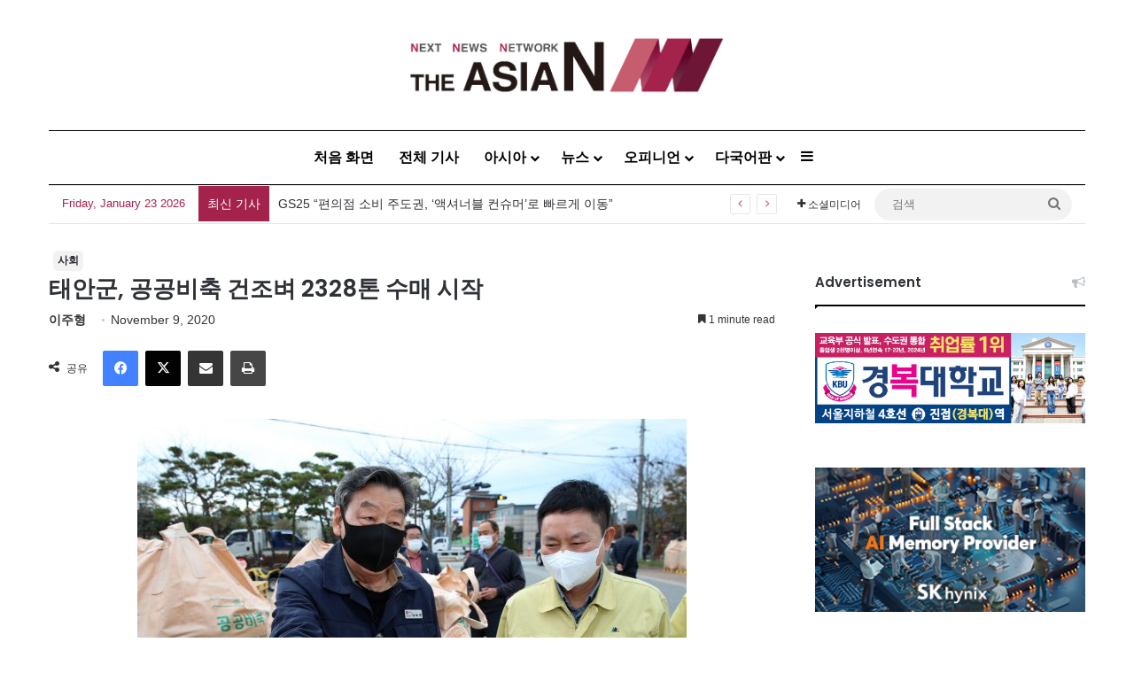

--- FILE ---
content_type: text/html; charset=utf-8
request_url: https://www.google.com/recaptcha/api2/anchor?ar=1&k=6LenO_8qAAAAAE1fu3VhHw9QZf-L5MFe2UKdpPSD&co=aHR0cDovL2tvci50aGVhc2lhbi5hc2lhOjgw&hl=en&v=N67nZn4AqZkNcbeMu4prBgzg&theme=light&size=normal&anchor-ms=20000&execute-ms=30000&cb=5bb33r211o80
body_size: 49309
content:
<!DOCTYPE HTML><html dir="ltr" lang="en"><head><meta http-equiv="Content-Type" content="text/html; charset=UTF-8">
<meta http-equiv="X-UA-Compatible" content="IE=edge">
<title>reCAPTCHA</title>
<style type="text/css">
/* cyrillic-ext */
@font-face {
  font-family: 'Roboto';
  font-style: normal;
  font-weight: 400;
  font-stretch: 100%;
  src: url(//fonts.gstatic.com/s/roboto/v48/KFO7CnqEu92Fr1ME7kSn66aGLdTylUAMa3GUBHMdazTgWw.woff2) format('woff2');
  unicode-range: U+0460-052F, U+1C80-1C8A, U+20B4, U+2DE0-2DFF, U+A640-A69F, U+FE2E-FE2F;
}
/* cyrillic */
@font-face {
  font-family: 'Roboto';
  font-style: normal;
  font-weight: 400;
  font-stretch: 100%;
  src: url(//fonts.gstatic.com/s/roboto/v48/KFO7CnqEu92Fr1ME7kSn66aGLdTylUAMa3iUBHMdazTgWw.woff2) format('woff2');
  unicode-range: U+0301, U+0400-045F, U+0490-0491, U+04B0-04B1, U+2116;
}
/* greek-ext */
@font-face {
  font-family: 'Roboto';
  font-style: normal;
  font-weight: 400;
  font-stretch: 100%;
  src: url(//fonts.gstatic.com/s/roboto/v48/KFO7CnqEu92Fr1ME7kSn66aGLdTylUAMa3CUBHMdazTgWw.woff2) format('woff2');
  unicode-range: U+1F00-1FFF;
}
/* greek */
@font-face {
  font-family: 'Roboto';
  font-style: normal;
  font-weight: 400;
  font-stretch: 100%;
  src: url(//fonts.gstatic.com/s/roboto/v48/KFO7CnqEu92Fr1ME7kSn66aGLdTylUAMa3-UBHMdazTgWw.woff2) format('woff2');
  unicode-range: U+0370-0377, U+037A-037F, U+0384-038A, U+038C, U+038E-03A1, U+03A3-03FF;
}
/* math */
@font-face {
  font-family: 'Roboto';
  font-style: normal;
  font-weight: 400;
  font-stretch: 100%;
  src: url(//fonts.gstatic.com/s/roboto/v48/KFO7CnqEu92Fr1ME7kSn66aGLdTylUAMawCUBHMdazTgWw.woff2) format('woff2');
  unicode-range: U+0302-0303, U+0305, U+0307-0308, U+0310, U+0312, U+0315, U+031A, U+0326-0327, U+032C, U+032F-0330, U+0332-0333, U+0338, U+033A, U+0346, U+034D, U+0391-03A1, U+03A3-03A9, U+03B1-03C9, U+03D1, U+03D5-03D6, U+03F0-03F1, U+03F4-03F5, U+2016-2017, U+2034-2038, U+203C, U+2040, U+2043, U+2047, U+2050, U+2057, U+205F, U+2070-2071, U+2074-208E, U+2090-209C, U+20D0-20DC, U+20E1, U+20E5-20EF, U+2100-2112, U+2114-2115, U+2117-2121, U+2123-214F, U+2190, U+2192, U+2194-21AE, U+21B0-21E5, U+21F1-21F2, U+21F4-2211, U+2213-2214, U+2216-22FF, U+2308-230B, U+2310, U+2319, U+231C-2321, U+2336-237A, U+237C, U+2395, U+239B-23B7, U+23D0, U+23DC-23E1, U+2474-2475, U+25AF, U+25B3, U+25B7, U+25BD, U+25C1, U+25CA, U+25CC, U+25FB, U+266D-266F, U+27C0-27FF, U+2900-2AFF, U+2B0E-2B11, U+2B30-2B4C, U+2BFE, U+3030, U+FF5B, U+FF5D, U+1D400-1D7FF, U+1EE00-1EEFF;
}
/* symbols */
@font-face {
  font-family: 'Roboto';
  font-style: normal;
  font-weight: 400;
  font-stretch: 100%;
  src: url(//fonts.gstatic.com/s/roboto/v48/KFO7CnqEu92Fr1ME7kSn66aGLdTylUAMaxKUBHMdazTgWw.woff2) format('woff2');
  unicode-range: U+0001-000C, U+000E-001F, U+007F-009F, U+20DD-20E0, U+20E2-20E4, U+2150-218F, U+2190, U+2192, U+2194-2199, U+21AF, U+21E6-21F0, U+21F3, U+2218-2219, U+2299, U+22C4-22C6, U+2300-243F, U+2440-244A, U+2460-24FF, U+25A0-27BF, U+2800-28FF, U+2921-2922, U+2981, U+29BF, U+29EB, U+2B00-2BFF, U+4DC0-4DFF, U+FFF9-FFFB, U+10140-1018E, U+10190-1019C, U+101A0, U+101D0-101FD, U+102E0-102FB, U+10E60-10E7E, U+1D2C0-1D2D3, U+1D2E0-1D37F, U+1F000-1F0FF, U+1F100-1F1AD, U+1F1E6-1F1FF, U+1F30D-1F30F, U+1F315, U+1F31C, U+1F31E, U+1F320-1F32C, U+1F336, U+1F378, U+1F37D, U+1F382, U+1F393-1F39F, U+1F3A7-1F3A8, U+1F3AC-1F3AF, U+1F3C2, U+1F3C4-1F3C6, U+1F3CA-1F3CE, U+1F3D4-1F3E0, U+1F3ED, U+1F3F1-1F3F3, U+1F3F5-1F3F7, U+1F408, U+1F415, U+1F41F, U+1F426, U+1F43F, U+1F441-1F442, U+1F444, U+1F446-1F449, U+1F44C-1F44E, U+1F453, U+1F46A, U+1F47D, U+1F4A3, U+1F4B0, U+1F4B3, U+1F4B9, U+1F4BB, U+1F4BF, U+1F4C8-1F4CB, U+1F4D6, U+1F4DA, U+1F4DF, U+1F4E3-1F4E6, U+1F4EA-1F4ED, U+1F4F7, U+1F4F9-1F4FB, U+1F4FD-1F4FE, U+1F503, U+1F507-1F50B, U+1F50D, U+1F512-1F513, U+1F53E-1F54A, U+1F54F-1F5FA, U+1F610, U+1F650-1F67F, U+1F687, U+1F68D, U+1F691, U+1F694, U+1F698, U+1F6AD, U+1F6B2, U+1F6B9-1F6BA, U+1F6BC, U+1F6C6-1F6CF, U+1F6D3-1F6D7, U+1F6E0-1F6EA, U+1F6F0-1F6F3, U+1F6F7-1F6FC, U+1F700-1F7FF, U+1F800-1F80B, U+1F810-1F847, U+1F850-1F859, U+1F860-1F887, U+1F890-1F8AD, U+1F8B0-1F8BB, U+1F8C0-1F8C1, U+1F900-1F90B, U+1F93B, U+1F946, U+1F984, U+1F996, U+1F9E9, U+1FA00-1FA6F, U+1FA70-1FA7C, U+1FA80-1FA89, U+1FA8F-1FAC6, U+1FACE-1FADC, U+1FADF-1FAE9, U+1FAF0-1FAF8, U+1FB00-1FBFF;
}
/* vietnamese */
@font-face {
  font-family: 'Roboto';
  font-style: normal;
  font-weight: 400;
  font-stretch: 100%;
  src: url(//fonts.gstatic.com/s/roboto/v48/KFO7CnqEu92Fr1ME7kSn66aGLdTylUAMa3OUBHMdazTgWw.woff2) format('woff2');
  unicode-range: U+0102-0103, U+0110-0111, U+0128-0129, U+0168-0169, U+01A0-01A1, U+01AF-01B0, U+0300-0301, U+0303-0304, U+0308-0309, U+0323, U+0329, U+1EA0-1EF9, U+20AB;
}
/* latin-ext */
@font-face {
  font-family: 'Roboto';
  font-style: normal;
  font-weight: 400;
  font-stretch: 100%;
  src: url(//fonts.gstatic.com/s/roboto/v48/KFO7CnqEu92Fr1ME7kSn66aGLdTylUAMa3KUBHMdazTgWw.woff2) format('woff2');
  unicode-range: U+0100-02BA, U+02BD-02C5, U+02C7-02CC, U+02CE-02D7, U+02DD-02FF, U+0304, U+0308, U+0329, U+1D00-1DBF, U+1E00-1E9F, U+1EF2-1EFF, U+2020, U+20A0-20AB, U+20AD-20C0, U+2113, U+2C60-2C7F, U+A720-A7FF;
}
/* latin */
@font-face {
  font-family: 'Roboto';
  font-style: normal;
  font-weight: 400;
  font-stretch: 100%;
  src: url(//fonts.gstatic.com/s/roboto/v48/KFO7CnqEu92Fr1ME7kSn66aGLdTylUAMa3yUBHMdazQ.woff2) format('woff2');
  unicode-range: U+0000-00FF, U+0131, U+0152-0153, U+02BB-02BC, U+02C6, U+02DA, U+02DC, U+0304, U+0308, U+0329, U+2000-206F, U+20AC, U+2122, U+2191, U+2193, U+2212, U+2215, U+FEFF, U+FFFD;
}
/* cyrillic-ext */
@font-face {
  font-family: 'Roboto';
  font-style: normal;
  font-weight: 500;
  font-stretch: 100%;
  src: url(//fonts.gstatic.com/s/roboto/v48/KFO7CnqEu92Fr1ME7kSn66aGLdTylUAMa3GUBHMdazTgWw.woff2) format('woff2');
  unicode-range: U+0460-052F, U+1C80-1C8A, U+20B4, U+2DE0-2DFF, U+A640-A69F, U+FE2E-FE2F;
}
/* cyrillic */
@font-face {
  font-family: 'Roboto';
  font-style: normal;
  font-weight: 500;
  font-stretch: 100%;
  src: url(//fonts.gstatic.com/s/roboto/v48/KFO7CnqEu92Fr1ME7kSn66aGLdTylUAMa3iUBHMdazTgWw.woff2) format('woff2');
  unicode-range: U+0301, U+0400-045F, U+0490-0491, U+04B0-04B1, U+2116;
}
/* greek-ext */
@font-face {
  font-family: 'Roboto';
  font-style: normal;
  font-weight: 500;
  font-stretch: 100%;
  src: url(//fonts.gstatic.com/s/roboto/v48/KFO7CnqEu92Fr1ME7kSn66aGLdTylUAMa3CUBHMdazTgWw.woff2) format('woff2');
  unicode-range: U+1F00-1FFF;
}
/* greek */
@font-face {
  font-family: 'Roboto';
  font-style: normal;
  font-weight: 500;
  font-stretch: 100%;
  src: url(//fonts.gstatic.com/s/roboto/v48/KFO7CnqEu92Fr1ME7kSn66aGLdTylUAMa3-UBHMdazTgWw.woff2) format('woff2');
  unicode-range: U+0370-0377, U+037A-037F, U+0384-038A, U+038C, U+038E-03A1, U+03A3-03FF;
}
/* math */
@font-face {
  font-family: 'Roboto';
  font-style: normal;
  font-weight: 500;
  font-stretch: 100%;
  src: url(//fonts.gstatic.com/s/roboto/v48/KFO7CnqEu92Fr1ME7kSn66aGLdTylUAMawCUBHMdazTgWw.woff2) format('woff2');
  unicode-range: U+0302-0303, U+0305, U+0307-0308, U+0310, U+0312, U+0315, U+031A, U+0326-0327, U+032C, U+032F-0330, U+0332-0333, U+0338, U+033A, U+0346, U+034D, U+0391-03A1, U+03A3-03A9, U+03B1-03C9, U+03D1, U+03D5-03D6, U+03F0-03F1, U+03F4-03F5, U+2016-2017, U+2034-2038, U+203C, U+2040, U+2043, U+2047, U+2050, U+2057, U+205F, U+2070-2071, U+2074-208E, U+2090-209C, U+20D0-20DC, U+20E1, U+20E5-20EF, U+2100-2112, U+2114-2115, U+2117-2121, U+2123-214F, U+2190, U+2192, U+2194-21AE, U+21B0-21E5, U+21F1-21F2, U+21F4-2211, U+2213-2214, U+2216-22FF, U+2308-230B, U+2310, U+2319, U+231C-2321, U+2336-237A, U+237C, U+2395, U+239B-23B7, U+23D0, U+23DC-23E1, U+2474-2475, U+25AF, U+25B3, U+25B7, U+25BD, U+25C1, U+25CA, U+25CC, U+25FB, U+266D-266F, U+27C0-27FF, U+2900-2AFF, U+2B0E-2B11, U+2B30-2B4C, U+2BFE, U+3030, U+FF5B, U+FF5D, U+1D400-1D7FF, U+1EE00-1EEFF;
}
/* symbols */
@font-face {
  font-family: 'Roboto';
  font-style: normal;
  font-weight: 500;
  font-stretch: 100%;
  src: url(//fonts.gstatic.com/s/roboto/v48/KFO7CnqEu92Fr1ME7kSn66aGLdTylUAMaxKUBHMdazTgWw.woff2) format('woff2');
  unicode-range: U+0001-000C, U+000E-001F, U+007F-009F, U+20DD-20E0, U+20E2-20E4, U+2150-218F, U+2190, U+2192, U+2194-2199, U+21AF, U+21E6-21F0, U+21F3, U+2218-2219, U+2299, U+22C4-22C6, U+2300-243F, U+2440-244A, U+2460-24FF, U+25A0-27BF, U+2800-28FF, U+2921-2922, U+2981, U+29BF, U+29EB, U+2B00-2BFF, U+4DC0-4DFF, U+FFF9-FFFB, U+10140-1018E, U+10190-1019C, U+101A0, U+101D0-101FD, U+102E0-102FB, U+10E60-10E7E, U+1D2C0-1D2D3, U+1D2E0-1D37F, U+1F000-1F0FF, U+1F100-1F1AD, U+1F1E6-1F1FF, U+1F30D-1F30F, U+1F315, U+1F31C, U+1F31E, U+1F320-1F32C, U+1F336, U+1F378, U+1F37D, U+1F382, U+1F393-1F39F, U+1F3A7-1F3A8, U+1F3AC-1F3AF, U+1F3C2, U+1F3C4-1F3C6, U+1F3CA-1F3CE, U+1F3D4-1F3E0, U+1F3ED, U+1F3F1-1F3F3, U+1F3F5-1F3F7, U+1F408, U+1F415, U+1F41F, U+1F426, U+1F43F, U+1F441-1F442, U+1F444, U+1F446-1F449, U+1F44C-1F44E, U+1F453, U+1F46A, U+1F47D, U+1F4A3, U+1F4B0, U+1F4B3, U+1F4B9, U+1F4BB, U+1F4BF, U+1F4C8-1F4CB, U+1F4D6, U+1F4DA, U+1F4DF, U+1F4E3-1F4E6, U+1F4EA-1F4ED, U+1F4F7, U+1F4F9-1F4FB, U+1F4FD-1F4FE, U+1F503, U+1F507-1F50B, U+1F50D, U+1F512-1F513, U+1F53E-1F54A, U+1F54F-1F5FA, U+1F610, U+1F650-1F67F, U+1F687, U+1F68D, U+1F691, U+1F694, U+1F698, U+1F6AD, U+1F6B2, U+1F6B9-1F6BA, U+1F6BC, U+1F6C6-1F6CF, U+1F6D3-1F6D7, U+1F6E0-1F6EA, U+1F6F0-1F6F3, U+1F6F7-1F6FC, U+1F700-1F7FF, U+1F800-1F80B, U+1F810-1F847, U+1F850-1F859, U+1F860-1F887, U+1F890-1F8AD, U+1F8B0-1F8BB, U+1F8C0-1F8C1, U+1F900-1F90B, U+1F93B, U+1F946, U+1F984, U+1F996, U+1F9E9, U+1FA00-1FA6F, U+1FA70-1FA7C, U+1FA80-1FA89, U+1FA8F-1FAC6, U+1FACE-1FADC, U+1FADF-1FAE9, U+1FAF0-1FAF8, U+1FB00-1FBFF;
}
/* vietnamese */
@font-face {
  font-family: 'Roboto';
  font-style: normal;
  font-weight: 500;
  font-stretch: 100%;
  src: url(//fonts.gstatic.com/s/roboto/v48/KFO7CnqEu92Fr1ME7kSn66aGLdTylUAMa3OUBHMdazTgWw.woff2) format('woff2');
  unicode-range: U+0102-0103, U+0110-0111, U+0128-0129, U+0168-0169, U+01A0-01A1, U+01AF-01B0, U+0300-0301, U+0303-0304, U+0308-0309, U+0323, U+0329, U+1EA0-1EF9, U+20AB;
}
/* latin-ext */
@font-face {
  font-family: 'Roboto';
  font-style: normal;
  font-weight: 500;
  font-stretch: 100%;
  src: url(//fonts.gstatic.com/s/roboto/v48/KFO7CnqEu92Fr1ME7kSn66aGLdTylUAMa3KUBHMdazTgWw.woff2) format('woff2');
  unicode-range: U+0100-02BA, U+02BD-02C5, U+02C7-02CC, U+02CE-02D7, U+02DD-02FF, U+0304, U+0308, U+0329, U+1D00-1DBF, U+1E00-1E9F, U+1EF2-1EFF, U+2020, U+20A0-20AB, U+20AD-20C0, U+2113, U+2C60-2C7F, U+A720-A7FF;
}
/* latin */
@font-face {
  font-family: 'Roboto';
  font-style: normal;
  font-weight: 500;
  font-stretch: 100%;
  src: url(//fonts.gstatic.com/s/roboto/v48/KFO7CnqEu92Fr1ME7kSn66aGLdTylUAMa3yUBHMdazQ.woff2) format('woff2');
  unicode-range: U+0000-00FF, U+0131, U+0152-0153, U+02BB-02BC, U+02C6, U+02DA, U+02DC, U+0304, U+0308, U+0329, U+2000-206F, U+20AC, U+2122, U+2191, U+2193, U+2212, U+2215, U+FEFF, U+FFFD;
}
/* cyrillic-ext */
@font-face {
  font-family: 'Roboto';
  font-style: normal;
  font-weight: 900;
  font-stretch: 100%;
  src: url(//fonts.gstatic.com/s/roboto/v48/KFO7CnqEu92Fr1ME7kSn66aGLdTylUAMa3GUBHMdazTgWw.woff2) format('woff2');
  unicode-range: U+0460-052F, U+1C80-1C8A, U+20B4, U+2DE0-2DFF, U+A640-A69F, U+FE2E-FE2F;
}
/* cyrillic */
@font-face {
  font-family: 'Roboto';
  font-style: normal;
  font-weight: 900;
  font-stretch: 100%;
  src: url(//fonts.gstatic.com/s/roboto/v48/KFO7CnqEu92Fr1ME7kSn66aGLdTylUAMa3iUBHMdazTgWw.woff2) format('woff2');
  unicode-range: U+0301, U+0400-045F, U+0490-0491, U+04B0-04B1, U+2116;
}
/* greek-ext */
@font-face {
  font-family: 'Roboto';
  font-style: normal;
  font-weight: 900;
  font-stretch: 100%;
  src: url(//fonts.gstatic.com/s/roboto/v48/KFO7CnqEu92Fr1ME7kSn66aGLdTylUAMa3CUBHMdazTgWw.woff2) format('woff2');
  unicode-range: U+1F00-1FFF;
}
/* greek */
@font-face {
  font-family: 'Roboto';
  font-style: normal;
  font-weight: 900;
  font-stretch: 100%;
  src: url(//fonts.gstatic.com/s/roboto/v48/KFO7CnqEu92Fr1ME7kSn66aGLdTylUAMa3-UBHMdazTgWw.woff2) format('woff2');
  unicode-range: U+0370-0377, U+037A-037F, U+0384-038A, U+038C, U+038E-03A1, U+03A3-03FF;
}
/* math */
@font-face {
  font-family: 'Roboto';
  font-style: normal;
  font-weight: 900;
  font-stretch: 100%;
  src: url(//fonts.gstatic.com/s/roboto/v48/KFO7CnqEu92Fr1ME7kSn66aGLdTylUAMawCUBHMdazTgWw.woff2) format('woff2');
  unicode-range: U+0302-0303, U+0305, U+0307-0308, U+0310, U+0312, U+0315, U+031A, U+0326-0327, U+032C, U+032F-0330, U+0332-0333, U+0338, U+033A, U+0346, U+034D, U+0391-03A1, U+03A3-03A9, U+03B1-03C9, U+03D1, U+03D5-03D6, U+03F0-03F1, U+03F4-03F5, U+2016-2017, U+2034-2038, U+203C, U+2040, U+2043, U+2047, U+2050, U+2057, U+205F, U+2070-2071, U+2074-208E, U+2090-209C, U+20D0-20DC, U+20E1, U+20E5-20EF, U+2100-2112, U+2114-2115, U+2117-2121, U+2123-214F, U+2190, U+2192, U+2194-21AE, U+21B0-21E5, U+21F1-21F2, U+21F4-2211, U+2213-2214, U+2216-22FF, U+2308-230B, U+2310, U+2319, U+231C-2321, U+2336-237A, U+237C, U+2395, U+239B-23B7, U+23D0, U+23DC-23E1, U+2474-2475, U+25AF, U+25B3, U+25B7, U+25BD, U+25C1, U+25CA, U+25CC, U+25FB, U+266D-266F, U+27C0-27FF, U+2900-2AFF, U+2B0E-2B11, U+2B30-2B4C, U+2BFE, U+3030, U+FF5B, U+FF5D, U+1D400-1D7FF, U+1EE00-1EEFF;
}
/* symbols */
@font-face {
  font-family: 'Roboto';
  font-style: normal;
  font-weight: 900;
  font-stretch: 100%;
  src: url(//fonts.gstatic.com/s/roboto/v48/KFO7CnqEu92Fr1ME7kSn66aGLdTylUAMaxKUBHMdazTgWw.woff2) format('woff2');
  unicode-range: U+0001-000C, U+000E-001F, U+007F-009F, U+20DD-20E0, U+20E2-20E4, U+2150-218F, U+2190, U+2192, U+2194-2199, U+21AF, U+21E6-21F0, U+21F3, U+2218-2219, U+2299, U+22C4-22C6, U+2300-243F, U+2440-244A, U+2460-24FF, U+25A0-27BF, U+2800-28FF, U+2921-2922, U+2981, U+29BF, U+29EB, U+2B00-2BFF, U+4DC0-4DFF, U+FFF9-FFFB, U+10140-1018E, U+10190-1019C, U+101A0, U+101D0-101FD, U+102E0-102FB, U+10E60-10E7E, U+1D2C0-1D2D3, U+1D2E0-1D37F, U+1F000-1F0FF, U+1F100-1F1AD, U+1F1E6-1F1FF, U+1F30D-1F30F, U+1F315, U+1F31C, U+1F31E, U+1F320-1F32C, U+1F336, U+1F378, U+1F37D, U+1F382, U+1F393-1F39F, U+1F3A7-1F3A8, U+1F3AC-1F3AF, U+1F3C2, U+1F3C4-1F3C6, U+1F3CA-1F3CE, U+1F3D4-1F3E0, U+1F3ED, U+1F3F1-1F3F3, U+1F3F5-1F3F7, U+1F408, U+1F415, U+1F41F, U+1F426, U+1F43F, U+1F441-1F442, U+1F444, U+1F446-1F449, U+1F44C-1F44E, U+1F453, U+1F46A, U+1F47D, U+1F4A3, U+1F4B0, U+1F4B3, U+1F4B9, U+1F4BB, U+1F4BF, U+1F4C8-1F4CB, U+1F4D6, U+1F4DA, U+1F4DF, U+1F4E3-1F4E6, U+1F4EA-1F4ED, U+1F4F7, U+1F4F9-1F4FB, U+1F4FD-1F4FE, U+1F503, U+1F507-1F50B, U+1F50D, U+1F512-1F513, U+1F53E-1F54A, U+1F54F-1F5FA, U+1F610, U+1F650-1F67F, U+1F687, U+1F68D, U+1F691, U+1F694, U+1F698, U+1F6AD, U+1F6B2, U+1F6B9-1F6BA, U+1F6BC, U+1F6C6-1F6CF, U+1F6D3-1F6D7, U+1F6E0-1F6EA, U+1F6F0-1F6F3, U+1F6F7-1F6FC, U+1F700-1F7FF, U+1F800-1F80B, U+1F810-1F847, U+1F850-1F859, U+1F860-1F887, U+1F890-1F8AD, U+1F8B0-1F8BB, U+1F8C0-1F8C1, U+1F900-1F90B, U+1F93B, U+1F946, U+1F984, U+1F996, U+1F9E9, U+1FA00-1FA6F, U+1FA70-1FA7C, U+1FA80-1FA89, U+1FA8F-1FAC6, U+1FACE-1FADC, U+1FADF-1FAE9, U+1FAF0-1FAF8, U+1FB00-1FBFF;
}
/* vietnamese */
@font-face {
  font-family: 'Roboto';
  font-style: normal;
  font-weight: 900;
  font-stretch: 100%;
  src: url(//fonts.gstatic.com/s/roboto/v48/KFO7CnqEu92Fr1ME7kSn66aGLdTylUAMa3OUBHMdazTgWw.woff2) format('woff2');
  unicode-range: U+0102-0103, U+0110-0111, U+0128-0129, U+0168-0169, U+01A0-01A1, U+01AF-01B0, U+0300-0301, U+0303-0304, U+0308-0309, U+0323, U+0329, U+1EA0-1EF9, U+20AB;
}
/* latin-ext */
@font-face {
  font-family: 'Roboto';
  font-style: normal;
  font-weight: 900;
  font-stretch: 100%;
  src: url(//fonts.gstatic.com/s/roboto/v48/KFO7CnqEu92Fr1ME7kSn66aGLdTylUAMa3KUBHMdazTgWw.woff2) format('woff2');
  unicode-range: U+0100-02BA, U+02BD-02C5, U+02C7-02CC, U+02CE-02D7, U+02DD-02FF, U+0304, U+0308, U+0329, U+1D00-1DBF, U+1E00-1E9F, U+1EF2-1EFF, U+2020, U+20A0-20AB, U+20AD-20C0, U+2113, U+2C60-2C7F, U+A720-A7FF;
}
/* latin */
@font-face {
  font-family: 'Roboto';
  font-style: normal;
  font-weight: 900;
  font-stretch: 100%;
  src: url(//fonts.gstatic.com/s/roboto/v48/KFO7CnqEu92Fr1ME7kSn66aGLdTylUAMa3yUBHMdazQ.woff2) format('woff2');
  unicode-range: U+0000-00FF, U+0131, U+0152-0153, U+02BB-02BC, U+02C6, U+02DA, U+02DC, U+0304, U+0308, U+0329, U+2000-206F, U+20AC, U+2122, U+2191, U+2193, U+2212, U+2215, U+FEFF, U+FFFD;
}

</style>
<link rel="stylesheet" type="text/css" href="https://www.gstatic.com/recaptcha/releases/N67nZn4AqZkNcbeMu4prBgzg/styles__ltr.css">
<script nonce="SUHbJCz8EdQnM1JrZWquRw" type="text/javascript">window['__recaptcha_api'] = 'https://www.google.com/recaptcha/api2/';</script>
<script type="text/javascript" src="https://www.gstatic.com/recaptcha/releases/N67nZn4AqZkNcbeMu4prBgzg/recaptcha__en.js" nonce="SUHbJCz8EdQnM1JrZWquRw">
      
    </script></head>
<body><div id="rc-anchor-alert" class="rc-anchor-alert"></div>
<input type="hidden" id="recaptcha-token" value="[base64]">
<script type="text/javascript" nonce="SUHbJCz8EdQnM1JrZWquRw">
      recaptcha.anchor.Main.init("[\x22ainput\x22,[\x22bgdata\x22,\x22\x22,\[base64]/[base64]/[base64]/[base64]/[base64]/UltsKytdPUU6KEU8MjA0OD9SW2wrK109RT4+NnwxOTI6KChFJjY0NTEyKT09NTUyOTYmJk0rMTxjLmxlbmd0aCYmKGMuY2hhckNvZGVBdChNKzEpJjY0NTEyKT09NTYzMjA/[base64]/[base64]/[base64]/[base64]/[base64]/[base64]/[base64]\x22,\[base64]\\u003d\x22,\x22YsOUwogzQHzCnsOrwo7CiX/DpsOSw4DCkcKCe05MazPCjyTClsKkJzjDhgfDsxbDuMOEw6RCwohMw7fCjMK6wrrCkMK9cl/DtsKQw51oAhw5wr8MJMO1DMKbOMKIwqlQwq/Dl8Onw5ZNW8KUwrfDqS0bwoXDk8OcUcKkwrQ7R8Ovd8KcMMOkccOfw7jDjE7DpsKvJMKHVz3CpB/Dll0Rwpl2w7nDmmzCqE7Ci8KPXcOKbwvDq8OfHcKKXMOyJRzCkMOAwqjDoldxE8OhHsKTw6rDgDPDqsOFwo3CgMKpVsK/w4TChsOWw7HDvDEyAMKlfcOmHggvaMO8TBTDgyLDhcKjVsKJSsKRworCkMKvARDCisKxwoHCvyFKw5TCo1A/csOeXy56wqnDrgXDjMKGw6XCqsOuw4I4JsO+wpfCvcKmJMOmwr82wo/DhsKKwo7CpcKDDhUDwoRwfFPDsEDCvnnCtiDDumDDj8OATj0bw6bColfDskIlVg3Cj8OoHsOzwr/CvsKKPsOJw73DnMObw4hDSk0mRHQYVQ8Nw4nDjcOUwoLDmHQiejQHwoDCkCR0XcOTR1pse8OQOV0CVjDCicOrwpYRPVTDqHbDlV/CgsOOVcOUw5kLdMO+w5LDpm/[base64]/CmAQ/wrkhf19YwpzCuwFEw71Uw7PCgMKhw7fDv8OeK1Y2wrZFwqBQFcKxeEHCjyPClgtkw4vCosKMO8KofHpDwr1Vwq3CrRUJZjsCOSRZwprCn8KAG8OEwrDCncK/PhspJQtZGFvDuxPDjMO8TWnChMOAPMK2RcOFw60aw7QfwozCvklaIsOZwqEibMOAw5DCkcOoDsOhUDzCsMKsERjChsOsPsOuw5bDgn/CgMOVw5DDglTCgwDCmG/DtzkWwp4Uw5YDdcOhwrYMWBBxwpDDojLDo8OxZcKuEH3Di8K/w7nCgmcdwqkWUcOtw706w4xFIMKicMOmwpt0GnMKHcOPw4dLQsK2w4TCqsOlDMKjFcOtwo3CqGAaPxIGw6BhTFbDvQzDomNqwoLDoUxweMODw5DDrMO3woJ3w5PCrVFQMsKlT8KTwpxww6zDssO4wqXDpMKTw4jCjsKcU0PClQRVT8K/[base64]/ZsKdFcOXM8O0FMKuw44+wpJ5wrbDnMO1YC9CX8KPw6zCkkjDuVUiMcKaHTwyG33DiTsxA2nDvwzDjMKXw5/Col1hw5LDoU8rG3lmeMOZwq4Sw6t5w41SP1nCrGsuwp52eETCkCDDvinDnMOJw6LCsQdCI8OiwqXDpMOZM24XSVBpwpIiX8OVwqrCunBPwqJQRzI6w4Jow6vCnDcjMwFgw6B2RMOsKMKtwqzDuMK6w6dRw6LCgF/DkcOAwrdGCcK9woZSw6J4Ek1Iw7MmfsK2FDDDicO8asOyWcK0P8O4G8OpDD7CmcO5CMO+w6E1eTN0wpvClGfCpTzChcOsIzXDk0cBwqFXGMKkwok5w5FkZMOtH8OLCiQ7Mhcew6wEw4DDmjTDhUc/w4vCv8OKSyM0U8OhwpTCv0Iuw6I/ZMOSw73Dh8KbwoDCk0vCjDlre0QUe8KJGsOsZMO1KsKtw6szwqByw54ULsKcwolae8OPbkgKbsOOwpUxw5PClA0wWDp4w5NhwpnCkDAQwrnDnsOdbBNACsO2NRHCsh7CjcKySsO0Bw7DsmPCpsKzX8Kvwo9Swp/[base64]/CrA99wqZSwoAwUMKfw59qwqLDmcK9wo8TbW7Cg3fCh8O/TUrCmsOAMHjCucK6wpAGVEUlECZBw5kDTcKyMl8AHkwREsODC8Kew40nQwzDrEAaw4cLwoJ/w4LCqFfCk8OPc384PcKUG39TE3XDkH5FEMK4w44FYsK0QGnChx08BjfDocODw67DkcKUw63Ds2bDusKBLnvCt8Opw7rDs8Kow5dvH3kxw4p/[base64]/CiBwYYCfCpMOiwrlewrQpOTJdTcOJwo7DrmnDq8O4SMKgBcKeQcOnSkjCjsOWw7bDuTIpw4zDm8KnwpXCvBJgwrPCisO/wptPw5d9w6TDvUFEGEbClMOQVcOYw7AZw7HDthfCsH8lw6Fsw67DtDvDngxhEsO6MyDDlMK4LSDDly0YKcKkwoPDr8K3AMKjGEY9w4JtPMO5w5vDn8OqwqXChcK/XA0Ywr/CgyxTUcKdw5TCgTYxFjfDu8KQwp1KwpPDi0dZX8KcwpTCnBHDlmdlwoTDpsOBw5DCicOrw7w/WMO3ZFYHUsOYeEFJLxZ6w4vDrgU+woVhwr5jw7LDqC1Pw4XCgDMxwptxwrFkWSzCksK0wrR2wqZpPx5bw4tnw7TCosKAOQNRG2zDkwHCmsKPwr3ClCgCw58/[base64]/IsOHPj3DvUbDsQEYwprCvsKQwofDpBjDoMK/Iw/DrsKTwqvCk8OsXVbCqE/CmA5Gwp/DtMOiOMKBfcKUwpxAwprDm8O0wqYIw7nDs8K8w5zChSDDmW1TQMOTwr8RdnjDksOMw4/CvcOSw7HCj1PCtsKCw73Cni/Cv8Ktw7DCuMKzw6Z2PC1yA8OIwpIdwrJ6DsOOLys4RcKHVG7CmcKcK8KJw4TCsivCuxdaWWtawoPDk3JdfUXDt8KEMA3CjcOmw6l5Zi/CjhHCjsOhw54iw4rDk8O4WQDDi8OQw7E3ScKvwpvCtcKyEj54C0rDpi4FwppsfMKhOsOvw70mwqIjwr/[base64]/CrcOMUMOuw5HDv8OjXcKxF8KmY8Oiw6hYRMOqA8Ogw4bCvcKwwpYSwrFpwo8Kw5Mfw4HDlsKpw6fCisKybhAyJi1naghWw5Qaw7/[base64]/[base64]/CiyhbwrrCucKgJMKBwobDn8OBw71gw5DChsOvw60cwrTCkMKgw5Zaw7/CnTY4woHCksKxw4p6w6EKw6gOJsOqdQjDqXHDsMKJwr8XwovCtsOSWkHCpsKWwqvClglIGcKGw6xfwp3ChMKLdcK5Nj/CuxDDvyXDr2x4EMORKlfDhcK3wqQzwpRcVsOAwrbCuTzCqMO6NUvCqWMUI8KRSMK2DkzCgS/Csl3DoHteYMOTwpzDiCMKPFhISDRjWndCwpphRiLDmlLCscKFw6PCmkQ8VV/Cpzd6PFPCu8OVw60raMKrV2Y+w61TblpUw6nDsMOnw47Ciw1XwoJZehM1woFkw6PCnTgUwqtOP8K/wq3CncOLw5gVw5xlCsOPwoTDl8KvIcO/[base64]/Ds3EaWcKiasKLBMKcw4DDqXEdScKAEcKmVnzCvArDs0HDgw5vd37DrC45w7PDsFnCjFhPXcKNw6zDscOZw5vCgEVnJMOyViwHw4h/w7fDjy/CnMK+w7gIw5HDlsOba8O8GcKHccK6UcKwwoMJeMOLG2o/[base64]/ClkQ0ZDjCv1vCg0TCjMKGworCncK6wrAgw7tSUUfDlxbCpgjClRfDlcKcw4NzSsOrwos7d8OSLcOlAMKCw6/[base64]/[base64]/DlsOhwotkEwZ4bVLDrh7DujnDicOZw5g5YsKKwqrDlnERE3rDmkDDqsKVw6/CpW8Cw7vDhsKHDcOkchgWw6LCkz4Kw7tnE8OiwojCoFvCn8K8wqVwJcOaw7DCuAXDvizDh8OBJgl/woE9BnVabMKawrcgWSfDg8O/w4A6wpPDksKwBTk7wppZwrXDuMKUYyxZV8KII3xVwqYUw6zDpFM9GMKFw4cNZ0VcGjNoP0USwrE+Y8O6IsOaQzPCtsKLd1bDlWXDvsKTecOQdE41VsK/w6lGb8KWfAPDnsKGD8Kpw5kNwrsZKyTDuMOcQ8KUd3LCgcO9w70mw4Urw43CqMOrwq5wT3lrScKpw4UVccObwp4Mw4B3wpBJZ8KIY37CqsOwJcKAHsOSIAfCq8Orwr/[base64]/wo/[base64]/Dk2fDom1Pf8OkQcOZwoVNw7/[base64]/DvMO6c1w6S0IZwpfCkMO8WWTDsyggwpYew6jDjsOIacKEc8KpwqVKwrZsO8Ohw6nCq8K8aFHDkXHDqEUgwoXCmjkKGMK4VCpxPU19wqDCuMKpL2VTRQjCl8KrwpRww7HCgMO6X8OuR8K1wpXClwNCam/DrDo2w7oyw5LDiMORWzQiwqnCnVF3w63Cr8OmTMOkfcKYfzlzw6rCkhHCnUDCtyVxV8KvwrRXZXA4wpFNPjvCowMcJcKkwoTCijVCw6XCpT/[base64]/CkCdFbQrDu8KQDMKqw74jw4oow7BZw43DtsKxwpo1w5nCqsKOwpZjw5fDnMO1wqkABsOkBcOkZ8OJGGRYOhvCrsOPfcKgw5XDjsKIw7LCsk88wo7CknYSa1fCu0nDi0vCtcOYQDLCg8KsChMxw5zCl8KwwrtzUcKsw5Igw58ewoExEGJGacKowrp5w5/Cn1fDvcKsXizChhjCjsK/[base64]/[base64]/[base64]/Dg8ORw5nDvMOcd8K/wrslwrHDucKzwpV2N8Ocwo/[base64]/[base64]/[base64]/Cm0/DgsKCEsO4w5LDuhLCjxNdX8OPKz9pEcOMw5Jzw5o/[base64]/CksK+wrLChMO7IgTCgU7DjVjClsO/REPDlQMcERfCrBAZw4jDoMOOWhPDvychw53ClcKjwrfCjMKkbWJlUDI8McKpwoZ7HsOUEXt/w7h7wp7CsjXDgsO2wqofY0xAwptVw6Zuw4PDrT7CksOUw6cwwrcAw6LDtWZFJkDDmT3CpUh/PU80DcK1woZPc8ORwrXDiMK+S8OIwrXCksKuDA1+NBLDpsOew4coYSLDn0QfIjsNLsOTDjrCrMKtw7AtGDlaSADDocK6LMKAN8KlwqbDv8OGEHLDt2bDsRsPw4nCl8OFQz/DoiMOaTnDhHcqwrQ/FcO7LAHDnSfDrMKOeGwMA3nCu1sWw4w0J38+wogGwrUSQBXDhsOFwr7DilMuQ8OSIsKaS8OhXl8RCsK0P8KAwrh/[base64]/CrsKnHcKeLz7DglYfwpTCo33CqjkgM8Kbwq/[base64]/A8Kvwo5ZU0DDtXHDnhUkdcOCwrQpbMKhaFXCoATDiwVtwqhOCTXDocKyw7YWwprDi2vDuExdETtXGsOuZyogwqxLFMOAw69MwrFVXC8Tw5Mtw5/DhsODNcOEw6rCvxvDk0YgdGLDocK1bhtAw5HCrxvCi8KIw54paivDisOYLWHCvcOdNm0HUcOmdMOaw4xkR3TDiMONw7TDtwrCocOpfMKoMcKmcMOSVwUFWcKiwoTDsH0pwq4KLlDDvTLDny7Cv8OoIRQYw5/DqcOcwrTCh8O6wrYQwooZw79Qw5JDwqg2wq3Ds8K1w7F8woNgd0nCnsKGwqJcwodYw6RKHcOCEcO7w4jDisOTw6EWHU3CqMOew67CvWfDucKsw4zCs8O5wrIMU8O+S8KJS8OXRcKuwqE/[base64]/[base64]/woRDw4nCjcKSCsKYEMOmOTF0wos+CMOsCE5EwrrDlTnDpUNowrdgATnDusKFf0FkAhHDt8OSwoJhE8KHw43CmsO/[base64]/[base64]/CvMKtw5TCon9ADUs8w5LDu3rCosOWw7dAw79FwqHDkMKIwrh/VgPDhcKUwrUiwoZHw7/CtsKGw6jDr0NpJBRew7NjFVwicDTCuMKrwqUmFkxiehR8woHClxbCtFPDuyjCugPDi8KyXhggw6fDhwl8w5HCjcO2IRXDncOtW8OswpVXWMKjwrRINwbDjknDkHzDkhpXwqtaw5wkRcKnwr0SwpICMxtZw63CtzbDmUIAw6J/YQ7CmsKVZz8GwrcfeMOXTMODwr7DucKKYEREwp8Dwol5D8Ohw6YjOcO7w6tMdcKTwr1+fMOuwqwIHcKwK8KHHsKrO8OVbsOKFTHCoMO2w4NXwqDDthPClnvClcKywoxKY08OcFHCp8O8w53DsyDCvsKqR8KVHjchHsKEwpptKMOYwpQhWsO/w4YdWcKBacOHw5AvfsKnLcOCw6DCnng2woseSVnCpFXCv8Kww6zDvCw6Xy3Du8Ouw507w5PCqsKKwqvDtSLDrw43BhoRHcO/w7ltWMOkwoDCuMKaRMO8I8KMwrR+wonCkHDDtsKZKVtiHQDDuMK8OcOFwqTDp8KESw3CqijDpExvw6DCqsOdw5JNwpPCs3nDuVrDtBZLaysDAcKyc8OcDMOLw7oFw6spJQ7DvkNnw7B9K0PDuMO/wrRdbMKzw5YqPmBmwrgIw6trRcKxRjDDmjIQKcO3WT4PcMO9wr04w5/Cn8OFSRTCgCLDvhPCp8OXEATCgMO2w6LDv3zDn8Oqwp7Ds0oMw4LCm8OdNBd+wrQhw6YDXTDDv18KYcOawqRCwqzDvBFbwrtaf8OqScKqwqXCr8Kmwr3CuCoTwq1Owq3DlMO3wpzDkFbDnMO/[base64]/CtQ12YsKrwopoXgQXwr/Dli7Cv8KAwonDv8OrUMOSwqzCmcKVwrrCuQpOwoIvV8Oxwqdrwq1bw57DhMO/EGjCuVXCnHZrwpsKCMOBwr7DisKFV8Ovw7vCkcKYw45vERbDgMKnwrfCl8Odfn7Dl159wrvDnS0/w6bCqXnCvh1/[base64]/[base64]/DvMOACFxyaV0+U8OsH3kVw7wjHsOaw5TCjFZuDUDCsFbCrElVTcKAwoEPYxFLMgbCj8Kmwq8bFMKJJMOifTtiw7B6wovCgT7CgMKSw7HDicK5w6DCmD4lwr7DqlY0wr7CssKLWsKMw47CpsKhfknDtsOdTcK1LMKdw7lXHMOGcmrDrsKADxzDgcODwq7Dm8O7DsKow4/[base64]/DgWcSH8Ogwq3DosOtw6VzDjYlKsOLwpPDrhwqw7JGw7bDskdbwovDn37CssKTw6TDqcOtwrfCu8Kmd8OvDcKnA8OCw5V1wrFMw6J4w5nCj8Obw4UATcKtX0/[base64]/w57CnQxCwpfCvsOFRSxEw6Zhw6TCv8KvwrcSIcKvwpQhwpfDrMO3BsKxMcOJw7wrHhbChcO+w7tmAzXCnHDDtA9LwpnCmkkxwpfDjMOGHcK8IxA0woXDp8KqAUnDkMKhJjjDtEXDswHCsi0uRMKLNMKRSMO1w5d8w6s/wqDDgMORwoHDoi/ChcONwqsMwpPDpGbDnXVTDEg6JCrDgsKIw4Y/WsOPwpp3woYxwq49YMKRw5/ClMOHfhJGfsOXwrIEwo/ClgQebcOwQG/DhcOiKcKtZMKEw5tPw4tHbcOaJcKJPsOvw4HDrsKNw6rCjsOkCxzCoMOKwqcGw6rDjnNdwpd+wpfCvgQkwp/DujlKwqjCt8OOMSQBRcKNw6BdaHbDrVfDtMK/[base64]/wqd7wolLZsOqwpcBPDQpwpBxE8O3wrZIw6o3w4LCrGJzH8OkwqIdwog3w4HCrcOpwqDCs8OYScKXdjUywrBjTsOewozCrw3CqMKNwoDCuMK1ID3DnFrCjsKsQMO9CX41DUQ5w77Dg8OVw704w4tCw51XwoF8PwNHRTNcw6/CizAfA8O7wpHCuMOlRiXDqcKkWEktwrodD8OTwpLDqcOfw7hbKz8KwqlRJcOqBTXDr8OCwoV0w7jCj8OcGcK/T8OpacO/XcKzwqPCrMKmwoXDrCvDvcOrdcOVw6A7E3HDu17CssO9w7PCu8Kiw5zCjDrChsOwwrgwU8KBYsKzcUAJwrd+w54fJloXDMOzcQLDoT/CgsOdVEjCrSvDiEwoOMOcwovCn8Ozw6BMw6ARw7s0fcOMVsKEY8K+wpduVMKBwoAdHy/[base64]/[base64]/esOXWMOyw5/CgMOmEMKpwqTDscOMwoFXJxcFwprCjcKyw6tKU8ObdsKlwrQDesKowqR1w6XCpsOmJ8OQw7TCsMKyDWbDjAbDtcKUwrrCrMKqdwkgNcONfcOuwqk+wpMDC18xOh9awonCpG/Ck8KmeSjDqVvChUcqRlnDtjcXL8KBYMKfPHrCr33DksKNwolcwpkvKhrCmMKzw6o5CljDuxTDtiUkI8Kuw63ChjZZw7/DmsOsAGdqw57CosKrFljDvVBWw5hwW8ORQsKzw4fChUXDvcKuw7nCvMKzwp1aSMOiwqjDrj9rw4/DocOjXBDDgDQLPX/Ci1bCs8Kfwqh6c2XDqmbDhcKewoIxwoTDukTDoRpbwpvChCjCuMO2P197AC/CvGTDqsOew6PDsMK4bUfDtnHCgMK4FsOQwpzDg0NuwpQlZcK4MDkvecOww7wzwrbDvmBHcMKMDglPw6DDs8KiwqfDlcKBwrHCmMKDw4IDE8K6wodTwr3Cs8KKFmQEw6/[base64]/DmcO7G8KRWXkdAHHDiMKoBB9HYEcRGcKbRlHDrMOfT8ObEMO5wqTCoMOidTzComJHw53DqcOjwpTCo8OUGAvDmnjDs8OuwoEDTADCkMOsw5bCr8KaRsKuw7ciClLCilFoUj/DqcODIRzDj37DtCJHwp1VdyLCuw9wwofDhxEzw7fClcO/[base64]/[base64]/w5Baw4thw77Cu2MiNkxnwq5jw6/Ct8K0XUpiWMOhw40cPExdw6tVwocOTXU8woDDoH/Dr0w2a8OXbFPCmsOBL0xSNkfDtcO2woHCiSwkY8OgwqrDtmENKQjDolXDqVclw4xyPMOFworDmMKzJ3wqw5TCrHvClUIrw4wnw5zCsDtNZB1Bwo/CuMOscsKhMTrCj03DpsKmwpnDlj5gSMKyRUjDkAjCmcOYwrwkYBvCqMK/T0IBRSTChsOBwpxFw6fDpMOFw6zCmcOfwq3DtS3CtksRDGIbwq/[base64]/[base64]/K0hdwrp4wrrCg8OOdBtmCcKQwpHCqcOXw7PCpSo2W8OPNcKLAiNkaDjCjRInwq7DrcO9wpnDn8KUw6LChcOpwqM1w4HCsScOwrh/JBxHGsKpw7HDkH/CjTzCgnQ8w5jCjMOMPHDCoSRAZlTCuFfCsk4bwpwww4HDhcKDw7XDvUnDqsKTw7HCt8KvwodNLsOeGMO4Ch5VNX0PQMK7w5ZNwqh9woYXw7Eyw61/w5Mlw6vDtcO5ATZDwqliZQDDu8KaGsKKwqnCksKkI8OPRT3DpBnCt8K8YS7Dj8Kgw73ClcOub8O5WsKoJMKUbSvDtcKQYEg2wpV1GMOmw5M6wqrDn8KKNhZ0w7M0SsO4VMKxS2XDl0jDocOyecOUfsKsTcKIcCJXw7Inw5g5w4QCIcOEw6/CiGvDoMO/w6XDgcKyw7bCncKhw5HClsO9wqzDjUhhDUUMQMO5wosLZHPCmjXDoyzChsKuEMK8w4EbfcK2UcOZUMKQd3hoMMOlIVB2KifCmybCpR1lMcK8w5bDncOYw5M9TFjDj1o8wo7DmhjCmVBbwpHDmMKBTzXDg0zCqMOjEWrDjF/CgsOuFsOzScKpw5/DhMKmwo47w53CuMOMfgbCqjzCpUHCsUtBw7XDmUtPaE8TC8OhNsKtw5XDkMKvMMO5wpM2BMO1wqHDnsKmw5XDssKZwpvCij/CgEnChlV6Y0rDuWzDhyvCjMOfcsOyW118dlfCsMKLODfDicK9w7TDksO2KwQZwoHCjxDDncKqw5xnw7oMVcK0OsKZM8K8HQzCgXDCvMOLYh9Aw6p0w7hCwqTDpEsVS2URNcOUw4FCSC/CrsOaeMKFAsKdw7JFw6nCtgPCml3ChwfDmsKPZ8KsFG17NBloW8KzM8OQHsOFOUYDw6HDtWzDq8O0TcKKw5PCkcOxwrVEaMKbwoXCsQDCjMKVwr/CkzZowptyw53CjMKfw5zCrU3DlC8mwprChcKuw4YCwr3DmzMKw7rCs09dNMOBFcO0w4VIw5xzwpTCmMOJAVd6w6t5w4vCj1jDkEvDj0fDsGIOw6MhX8KmRDzDoDQqJlkCA8OXw4DCsiNDw7nDjMOdw5PDlH9RFGEUw5/CsV7DoWV8JgBMHcKfwqw5KcOPw7TCglg7LsOMw6jCiMKyfsOaGcOlwq1oScKxLjg1YMOsw5bCm8Kpwrd+w70/TGjCtwzCv8KTwqzDh8O8LwU/eEw5P3PDgFfCqDnDtiB6wpbDlVfCgnjDg8KAwoZAw4ILOm9bJcOPw7PDkEkNwo7CozZ9wrfCvUs6w5oVwoBQw7cZwpzCo8ONPMKgwr1VYDRDw6nDmTjCj8K3STBrw5fCoxgfP8KFYAUjBixrG8O7wp/DisKlU8KGwrfDgz7ClArCv3U0w6/DrX/DmkbDlMKNeGIuw7bCuBrDtHjCr8KJTitrY8K1w7VOPhXDl8Oxw6/ChcKJQsOdwp4yPx0VZRfCjB7CscO1F8KAUWLChGJMa8Kdwrk0w5hbwoLDo8OZwrnCjcOBXsKeUUrDocO6wofDuFFNwqZrUMOywqRAe8O4P1bDh0/[base64]/Dj8KcKcKGw4vClMOefMOVcsKEw7DDtcODwpESw7QQwpnDlikjwrbCkwHCs8K2w6dywpLCtsOiaizCkcKrNFDDtHHDtMOVDTHCscKww43Dlllrw6tPw6wFOcOwLghNJA5Hw5JXw6LCricAT8OJN8KudMOqw5XCh8OWAFvDnMO6aMK8BsKTwrtVw49twq/CqsOVw6JNwqbDqsKMwqdpwrrDoknCnhtZwoM4wqFXw6TCiARfWsKZw5nDksOzBngOR8KRw5Ncw4PDl3dqw6fDk8OmwrPDh8KGwozCvsKmEMO7wqJZwoECwqNdw5HCljcaw4rCuATDq2zDtRtKNsKCwqlFw4IrKMOCwoDDnsK+VRTCnDFzQkbCkcKGOMK5wobCjz/Cv3EMJsKuw7t+w6sOODIhw6/DiMKNacOzUsK1woRSwovDoW3DosK7OnLDnyLCqsOiw5lgOjbDtxBHwoIlwrAqcGzDosO0w65PJm/[base64]/[base64]/DsQHDnMOpY8O1TcO1JcKWw412WAc1bCc2byVhwr3DpwEhVhNRw6J3wos/w4vCiCRncGdGD3bCscK5w65gSABPOsOvwoTDgD/CqsO1GnXCuCRcTmQMwr7CglI9wrY4ZkLCpcO6wp/Ctw/CgALCkCACw7fDg8Kaw5o6w7tVYlDDv8Kuw7LDlsKhesOGAsO5w5lkw74NWRjDp8KWwovDkwYuXWXCmMOqfcKNw7xzwofChVNbNMO5PsKRQEDChwgoEW/CoH3DhcO5woczXMK9fMKFw6x4BcKgAsO5wqXCkXHClMO/[base64]/w7jCnMOFw4bCmcOxTMKxw7XDoj7DpQnDlnchwqTDtMO+c8K6FcKgK3scw7kZwrE4J2DDij9Ow6rCsjPCh0p+wrnDgzzDrQVCwrvDmiYIw5QMwq3DuQjCvWc6w5rCtDl1CE4uTFDDmyx5SsOlVmvCpMOhXcOawptQE8KLwqbCpcOyw4/CojjCrmkIFxwIdlx8w5XDi2EYThTCoytSwqrCocKhw6MuMsK8wqTDlmxyMMKcRW7CiX/Chx0qwrPCtsO9AwxmwprDuh3CpMKOGMK7woFKwos/w5deSsOdNsO/w5/DssKfSSZzw4/Cn8KPw6gpKMO/w7nCi17CgMKcw5RPw4fDgMKvw7DCo8O5w57Cg8Ksw6tfwo/[base64]/CosKIw5TDrTnCv8KgasOIw5XDhsKxR8OOTMOzfyrDpMK6TFvDmcKLKMOCQF3ChcOCdsOqw7Jde8K5w5nCti5GwrMpPWg6wq/Cs1DDi8Okw67DncKpK1x6wqHDjcKYwrXCmGjCqnBswrRuQ8OqbMOQwrnCisKHwrTCgGbCucOgQsKHJ8KRwpDDgWVfSnt0WcKtf8KIGMK0wrTCgcOTw60gw4tGw5bCvU0pwoTCiGHDq3XChU7Cojt/[base64]/[base64]/[base64]/CqcKWUAzCksOKTcO2Q8KGbsOqSMKdEsOZwrTDiFsEwqVSU8Kra8Kvwr0Cw4hsR8KmQsO6esOzDcORw4oPGEbCu3DDoMO6wqvDisOucMKmw77Di8Ksw79/[base64]/w77CuGwPw7BbcyM+w4Asd8OZXzMOw44pwpzDrUA7w4nDmsKSQnN9QTvDqHbCtcObw6TCucKVwpRzWUZWwobDkyXCocKsBH54wp/Dh8K9w601bGk8w4zCmlDCh8KJwrsXbMKNGMKew6/Dp1rDssOhwrcDwo8vJ8Ktw44WVMOKw4LCucOlw5DClhvCisOBwoxgwrAXwqNjacKew4sww7fDiQdoUmjDhsOyw6B/Sx8Xw7vDmjLClcO8w7xxwqDCthfCgTc/Fm3DuQrDjkx1b1vDrCPDisKUwo3Cj8KWw78gXcOgVcOPwpzDjADCuwXCmFfDoj3DoFHCmcOYw5FFwqBUw4R+PSfCocOkwrPDkMK5w47CoX3DhsODw75NOXY/wqQ4w4sxYi/CqsOgw44Ew6lYMjbDjcKLbcK6ZH4rwrERFX3CmcOHwqfDgcOYAFvDhRjCqsOQesKdB8KBw6/CgsKfLRlLwqPCgMKyDMKBPgrDvXfDpMKKw4o3CVXCnD/[base64]/AMK9wol/MMOZScOww6x0w7fDmQjDmMOrw5XCg1DDicOpA2HCjMK7D8KiEcKkw5zDv1Qvd8K7wr/Di8KiMMOtwrgow4bClw0Bw40zdcKgwqjCosOtSMOFfDnCvXkMKiVKeXrCtgrCi8OuRkQRw6TDnEB5w6TDtMKPw7XCucKvP07CqDHDvg7DvzN3OsOfdS0fwrPCtMOoDMOaB0EeVcKvw5cuw5zDicOhLsKpM2bCnBfDpcK+AcOpJcK/w6ARw5jCvnckTsOXw6tKwpxgwqgCwoFew7NMwpjDq8K0BG3Dr2sjQzXCiQzClxgqVjoowqYBw47DkMO3wpwtZMKyGW9UYMOQMMKSdcK8wphEwrtIA8OzOUBywpPDhsKawofDpCwJXUnCuDRBCMK/N1HDgFHDiFTChcKYJsOjw53CpMKMRsOMdETCqMO+wpd8w6I0dsOiw4HDjD/Cs8K7SCBPwpI9wp3ClQDDkjjCvBcvwqZVNTPDuMO6wqbDiMONUsOUwprDpiHDih5beSDCpDB3WH4vw4LChsOwMcOnw5QCw4nDn3LCpsOyQXTCi8KVw5PCl2QGwotzwovCgTDDvcOLwp0vwpoAMF/DgHjCncK1w5Eew6PDhMK0wrjCqMOYOCQ5w4XDnjpIeVrDpcKITsOhY8KqwpFuasKCe8KNwrsCGHpfJFxOwqrDtCLCnnY/UMO3Rl/ClsK4e2zDs8KLc8OVwpBgJFzCrCxeTmbDqkpiwrRgwrrDnjUHw6gaecKUelRvFMOrwpRSw69wCUwTIMOiwowzaMOqIcKWY8O4O37CqMO/[base64]/DscKlIsKCPiRVDkDDoHY+wpPCn8KWw7zCnMOOwpjDryXCqD3Dlm7DoxLDoMKoB8K9wroowpxnViVbwpLClXxNw4lxDERPwpFnHcKWTwHCm30TwrpxRsOiMMKCwrxCw7jCvsO8JcOsN8OGWn8/w7HDi8Oca3BuZsKzwrEewrTDpyTDi37DpMKcwogwJBgIOU07wopEw742w6pvw552N0ciHmnCoSdkwpl/wq9Nw6fCs8O3w6rDvzTCicKVOgXDrg/DtcKSwoJmwqc0ZwXCg8O/OA9haWRCDRjDq3Zyw7XDocO+JcOGecKVRDoJw6crwpPDicOvwqpGPMOkwrhlW8Omw78aw4sOA3UTworCgMOKwpnCpsK/WMOfwowUwpXDjsOhwrRHwqBKwrfDp3oDbgTDqMK4RMK5w69QUsKXdsOtYj/DosOBMGkOwqLClcKhRcKZCWnDoyfCrsKhZ8KSMMOyeMOVwr4GwqLDj2J9w6I0C8Oxw77Cn8KvcBA8wpPCjMOpesKAe3wSwrFXWcOTwr9jBsKcEsOHwo8fw7/CiV4cLcKFKcKlLHXCkMOTWMKLwrrCohMiP3BCX3ApBD4ow4/DvRxSMcOjw5rDjsODw6bDlsOzVcOJwo3DgcOhw4TCowBPKsOxUxbClsOKw6xVwr/DscK3I8ObVF/DplLCq3JQwrnCusOHw5pMLysjYcOLKn/DqsO3wq7DtCdMQ8KRExHCmDcYw4PDgcKsMhbCvmEGw7zCnj/[base64]/[base64]/CqMOLAMKbcsOvwrXDk8KcdVx/ZGLDiE0oMcK4KsKtR2AreHgRwpJcwovCicKxJztpMcKqwqvDmsOnJ8O5wpjDocK0PlnDkk9ew5k5LFF0w7Zdw73Do8KADMK5VnsYasKfw4w7VEUTcX/DisOaw60/w4vDqCDDvAtcWXtwwopkwr7DosOywqUgwpLCli7CksOodsOmw7/DjcOueDnDu1/DiMKxwrB7ZFxEw7Ewwpssw73Cs2XCrDZ2EcKGbg1ewrDCihDCpMOtDMKdMMKqAcKGwo7DksONw59nEDEvw4zDoMOew4zDkMK/w4glSMKIS8O1wql/wo/DuU7CpcKBw6PCrELDsnFfNk3DlcK9w5ARw6bDml7CgMOxVcKLUcKew4TDtMO/w7xGwoPCmhbCl8Kpw6PCpG3DgsOVEsOxS8OkbFLDt8KlVMK/ZV9awrEdw6LDlg3CjsO9wrVLw6YRenB0w6fDgcOVw6LDnMOZwpzDi8KJw44KwocPEcKSQMOtw5XCl8Kkwr/[base64]/Dg2fDpw00HsOOwosKwpHDuMOsWcOIA3/Du8OyZMOEY8O5w6PDuMKiaRtbVMOnw5XCkH7CjFwHwp0wacKdwoDCqMKzMAIZV8O+w6bDsi0BXcKhw5fCuF7DtMK6w7F+Yktowr3Dii/DqMOMw7sFwo3DusKgw4jCkEVfd1XCn8KTI8KXwpnCqcKDwroXw4nCpsKSH1zDpsKBQE7CocKZfArClSPCmMKFZBDCt2TDm8OVw5AmGsO5ccOYJ8KVJB7DmsO2d8O/BsONbMKgwpXDqcKnQVFTw63CkMOIL3DCpsOgNcO7JsO5wpBEwodtX8KMw47Dp8OAfMOvAQPCh1/CgMOBwp4kwrgNw7Zbw4/CsF7Dm03CrQjCtTzDpMOpTcOwwr/CqQ\\u003d\\u003d\x22],null,[\x22conf\x22,null,\x226LenO_8qAAAAAE1fu3VhHw9QZf-L5MFe2UKdpPSD\x22,0,null,null,null,1,[16,21,125,63,73,95,87,41,43,42,83,102,105,109,121],[7059694,311],0,null,null,null,null,0,null,0,1,700,1,null,0,\[base64]/76lBhnEnQkZnOKMAhnM8xEZ\x22,0,1,null,null,1,null,0,0,null,null,null,0],\x22http://kor.theasian.asia:80\x22,null,[1,1,1],null,null,null,0,3600,[\x22https://www.google.com/intl/en/policies/privacy/\x22,\x22https://www.google.com/intl/en/policies/terms/\x22],\x22ihoFh9b03YHz744WKWnojGRSKx6PjYHzV2MwJdQN1As\\u003d\x22,0,0,null,1,1769148422022,0,0,[173,86,229,9],null,[171,190,129,172],\x22RC-klYWw79jMlpzXA\x22,null,null,null,null,null,\x220dAFcWeA7jOW6TAcZt04sGtiQJcmDkeTfEMgXC2xGtHCsatV9hWPhuqXkzDRyOer12WtSM8mcXD_AO7DSiAEiOgtHoWrdgzrOpbA\x22,1769231222000]");
    </script></body></html>

--- FILE ---
content_type: text/html; charset=utf-8
request_url: https://www.google.com/recaptcha/api2/aframe
body_size: -246
content:
<!DOCTYPE HTML><html><head><meta http-equiv="content-type" content="text/html; charset=UTF-8"></head><body><script nonce="nWCOTVPW7oErZ9ZivKsZQA">/** Anti-fraud and anti-abuse applications only. See google.com/recaptcha */ try{var clients={'sodar':'https://pagead2.googlesyndication.com/pagead/sodar?'};window.addEventListener("message",function(a){try{if(a.source===window.parent){var b=JSON.parse(a.data);var c=clients[b['id']];if(c){var d=document.createElement('img');d.src=c+b['params']+'&rc='+(localStorage.getItem("rc::a")?sessionStorage.getItem("rc::b"):"");window.document.body.appendChild(d);sessionStorage.setItem("rc::e",parseInt(sessionStorage.getItem("rc::e")||0)+1);localStorage.setItem("rc::h",'1769144824101');}}}catch(b){}});window.parent.postMessage("_grecaptcha_ready", "*");}catch(b){}</script></body></html>